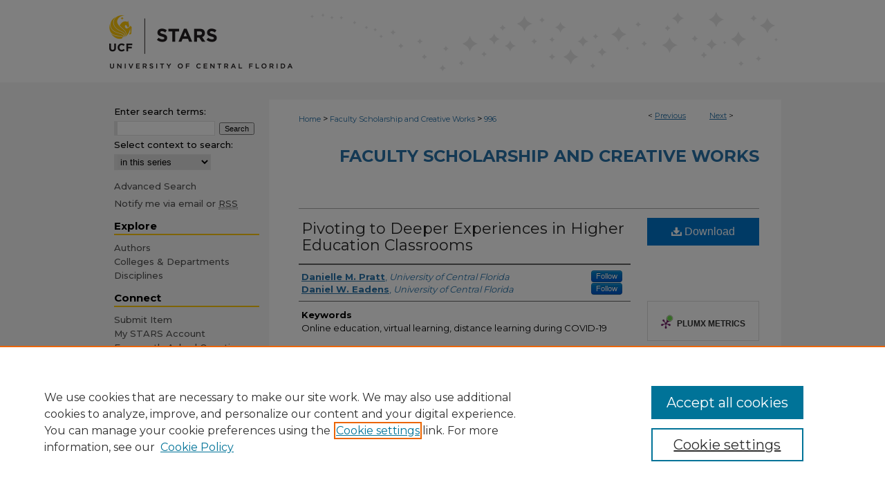

--- FILE ---
content_type: text/html; charset=UTF-8
request_url: https://stars.library.ucf.edu/ucfscholar/996/
body_size: 8707
content:

<!DOCTYPE html>
<html lang="en">
<head><!-- inj yui3-seed: --><script type='text/javascript' src='//cdnjs.cloudflare.com/ajax/libs/yui/3.6.0/yui/yui-min.js'></script><script type='text/javascript' src='//ajax.googleapis.com/ajax/libs/jquery/1.10.2/jquery.min.js'></script><!-- Adobe Analytics --><script type='text/javascript' src='https://assets.adobedtm.com/4a848ae9611a/d0e96722185b/launch-d525bb0064d8.min.js'></script><script type='text/javascript' src=/assets/nr_browser_production.js></script>

<!-- def.1 -->
<meta charset="utf-8">
<meta name="viewport" content="width=device-width">
<title>
"Pivoting to Deeper Experiences in Higher Education Classrooms" by Danielle M. Pratt and Daniel W. Eadens
</title>


<!-- FILE article_meta-tags.inc --><!-- FILE: /srv/sequoia/main/data/assets/site/article_meta-tags.inc -->
<meta itemprop="name" content="Pivoting to Deeper Experiences in Higher Education Classrooms">
<meta property="og:title" content="Pivoting to Deeper Experiences in Higher Education Classrooms">
<meta name="twitter:title" content="Pivoting to Deeper Experiences in Higher Education Classrooms">
<meta property="article:author" content="Danielle M Pratt">
<meta name="author" content="Danielle M Pratt">
<meta property="article:author" content="Daniel W Eadens">
<meta name="author" content="Daniel W Eadens">
<meta name="robots" content="noodp, noydir">
<meta name="description" content="In higher education, pivoting quickly to a fully virtual experience online in the midst of a global pandemic is an adventure. There are marked differences between the online experience for a student who was already in a web-delivered course versus one that started face-to-face and quickly pivoted to an online setting. Some assignments, lessons, and courses are easily delivered in alternate formats while other learning opportunities are much more difficult to transition for online delivery. For example, assignments that involve internships or in-person experiences had to shift dramatically, be delayed, or cancelled. Beyond the experiences within the higher education classroom, effects of the pandemic may have pivoted our family lives at home as well. Many children were suddenly home doing school from home, some with immense amounts of self-motivation and others needing extensive amounts of help and assistance from their parents who are also trying to take courses or work from home themselves. One of the authors of this chapter had many students in the hospitality industry in Central Florida who were suddenly laid off as a result of the pandemic and were shifting focus of trying to make ends meet or avoid homelessness. Relational humanity and flexibility from faculty is essential in a pandemic for the students struggling with so much in their lives to be able to continue in their courses and higher education experiences.">
<meta itemprop="description" content="In higher education, pivoting quickly to a fully virtual experience online in the midst of a global pandemic is an adventure. There are marked differences between the online experience for a student who was already in a web-delivered course versus one that started face-to-face and quickly pivoted to an online setting. Some assignments, lessons, and courses are easily delivered in alternate formats while other learning opportunities are much more difficult to transition for online delivery. For example, assignments that involve internships or in-person experiences had to shift dramatically, be delayed, or cancelled. Beyond the experiences within the higher education classroom, effects of the pandemic may have pivoted our family lives at home as well. Many children were suddenly home doing school from home, some with immense amounts of self-motivation and others needing extensive amounts of help and assistance from their parents who are also trying to take courses or work from home themselves. One of the authors of this chapter had many students in the hospitality industry in Central Florida who were suddenly laid off as a result of the pandemic and were shifting focus of trying to make ends meet or avoid homelessness. Relational humanity and flexibility from faculty is essential in a pandemic for the students struggling with so much in their lives to be able to continue in their courses and higher education experiences.">
<meta name="twitter:description" content="In higher education, pivoting quickly to a fully virtual experience online in the midst of a global pandemic is an adventure. There are marked differences between the online experience for a student who was already in a web-delivered course versus one that started face-to-face and quickly pivoted to an online setting. Some assignments, lessons, and courses are easily delivered in alternate formats while other learning opportunities are much more difficult to transition for online delivery. For example, assignments that involve internships or in-person experiences had to shift dramatically, be delayed, or cancelled. Beyond the experiences within the higher education classroom, effects of the pandemic may have pivoted our family lives at home as well. Many children were suddenly home doing school from home, some with immense amounts of self-motivation and others needing extensive amounts of help and assistance from their parents who are also trying to take courses or work from home themselves. One of the authors of this chapter had many students in the hospitality industry in Central Florida who were suddenly laid off as a result of the pandemic and were shifting focus of trying to make ends meet or avoid homelessness. Relational humanity and flexibility from faculty is essential in a pandemic for the students struggling with so much in their lives to be able to continue in their courses and higher education experiences.">
<meta property="og:description" content="In higher education, pivoting quickly to a fully virtual experience online in the midst of a global pandemic is an adventure. There are marked differences between the online experience for a student who was already in a web-delivered course versus one that started face-to-face and quickly pivoted to an online setting. Some assignments, lessons, and courses are easily delivered in alternate formats while other learning opportunities are much more difficult to transition for online delivery. For example, assignments that involve internships or in-person experiences had to shift dramatically, be delayed, or cancelled. Beyond the experiences within the higher education classroom, effects of the pandemic may have pivoted our family lives at home as well. Many children were suddenly home doing school from home, some with immense amounts of self-motivation and others needing extensive amounts of help and assistance from their parents who are also trying to take courses or work from home themselves. One of the authors of this chapter had many students in the hospitality industry in Central Florida who were suddenly laid off as a result of the pandemic and were shifting focus of trying to make ends meet or avoid homelessness. Relational humanity and flexibility from faculty is essential in a pandemic for the students struggling with so much in their lives to be able to continue in their courses and higher education experiences.">
<meta name="keywords" content="Online education, virtual learning, distance learning during COVID-19">
<meta name="bepress_citation_series_title" content="Faculty Scholarship and Creative Works">
<meta name="bepress_citation_author" content="Pratt, Danielle M">
<meta name="bepress_citation_author_institution" content="University of Central Florida">
<meta name="bepress_citation_author" content="Eadens, Daniel W">
<meta name="bepress_citation_author_institution" content="University of Central Florida">
<meta name="bepress_citation_title" content="Pivoting to Deeper Experiences in Higher Education Classrooms">
<meta name="bepress_citation_date" content="2021">
<!-- FILE: /srv/sequoia/main/data/assets/site/ir_download_link.inc -->
<!-- FILE: /srv/sequoia/main/data/assets/site/article_meta-tags.inc (cont) -->
<meta name="bepress_citation_pdf_url" content="https://stars.library.ucf.edu/cgi/viewcontent.cgi?article=2016&amp;context=ucfscholar">
<meta name="bepress_citation_abstract_html_url" content="https://stars.library.ucf.edu/ucfscholar/996">
<meta name="bepress_citation_doi" content="10.4018/978-1-7998-6557-5">
<meta name="bepress_citation_online_date" content="2021/5/21">
<meta name="viewport" content="width=device-width">
<!-- Additional Twitter data -->
<meta name="twitter:card" content="summary">
<!-- Additional Open Graph data -->
<meta property="og:type" content="article">
<meta property="og:url" content="https://stars.library.ucf.edu/ucfscholar/996">
<meta property="og:site_name" content="STARS">




<!-- FILE: article_meta-tags.inc (cont) -->
<meta name="bepress_is_article_cover_page" content="1">


<!-- sh.1 -->
<link rel="stylesheet" href="/ir-style.css" type="text/css" media="screen">
<link rel="stylesheet" href="/ir-custom.css" type="text/css" media="screen">
<link rel="stylesheet" href="../ir-custom.css" type="text/css" media="screen">
<link rel="stylesheet" href="/ir-local.css" type="text/css" media="screen">
<link rel="stylesheet" href="../ir-local.css" type="text/css" media="screen">
<link rel="stylesheet" href="/ir-print.css" type="text/css" media="print">
<link type="text/css" rel="stylesheet" href="/assets/floatbox/floatbox.css">
<link rel="alternate" type="application/rss+xml" title="Site Feed" href="/recent.rss">
<link rel="shortcut icon" href="/favicon.ico" type="image/x-icon">
<!--[if IE]>
<link rel="stylesheet" href="/ir-ie.css" type="text/css" media="screen">
<![endif]-->

<!-- JS  -->
<script type="text/javascript" src="/assets/jsUtilities.js"></script>
<script type="text/javascript" src="/assets/footnoteLinks.js"></script>
<script type="text/javascript" src="/assets/scripts/yui-init.pack.js"></script>
<script type="text/javascript" src="/assets/scripts/bepress-init.debug.js"></script>
<script type="text/javascript" src="/assets/scripts/JumpListYUI.pack.js"></script>

<!-- end sh.1 -->




<script type="text/javascript">var pageData = {"page":{"environment":"prod","productName":"bpdg","language":"en","name":"ir_series:article","businessUnit":"els:rp:st"},"visitor":{}};</script>

</head>
<body id="geo-series">
<!-- FILE /srv/sequoia/main/data/stars.library.ucf.edu/assets/header.pregen --><!-- FILE: /srv/sequoia/main/data/assets/site/mobile_nav.inc --><!--[if !IE]>-->
<script src="/assets/scripts/dc-mobile/dc-responsive-nav.js"></script>

<header id="mobile-nav" class="nav-down device-fixed-height" style="visibility: hidden;">
  
  
  <nav class="nav-collapse">
    <ul>
      <li class="menu-item active device-fixed-width"><a href="https://stars.library.ucf.edu" title="Home" data-scroll >Home</a></li>
      <li class="menu-item device-fixed-width"><a href="https://stars.library.ucf.edu/do/search/advanced/" title="Search" data-scroll ><i class="icon-search"></i> Search</a></li>
      <li class="menu-item device-fixed-width"><a href="https://stars.library.ucf.edu/communities.html" title="Browse" data-scroll >Browse Collections</a></li>
      <li class="menu-item device-fixed-width"><a href="/cgi/myaccount.cgi?context=ucfscholar" title="My Account" data-scroll >My Account</a></li>
      <li class="menu-item device-fixed-width"><a href="https://stars.library.ucf.edu/about.html" title="About" data-scroll >About</a></li>
      <li class="menu-item device-fixed-width"><a href="https://network.bepress.com" title="Digital Commons Network" data-scroll ><img width="16" height="16" alt="DC Network" style="vertical-align:top;" src="/assets/md5images/8e240588cf8cd3a028768d4294acd7d3.png"> Digital Commons Network™</a></li>
    </ul>
  </nav>
</header>

<script src="/assets/scripts/dc-mobile/dc-mobile-nav.js"></script>
<!--<![endif]-->
<!-- FILE: /srv/sequoia/main/data/stars.library.ucf.edu/assets/header.pregen (cont) -->



<div id="ucf">
	<div id="container">
		<a href="#main" class="skiplink" accesskey="2" >Skip to main content</a>

					
			<div id="header" role="banner">
				<a href="https://stars.library.ucf.edu" id="banner_link" title="STARS" >
					<img id="banner_image" alt="STARS" width='980' height='119' src="/assets/md5images/53beaa39309fb0c6d71975a8d2a28dea.png">
				</a>	
				
			</div>
		

		<div id="wrapper">
			<div id="content">
				<div id="main" class="text" role="main">

<script type="text/javascript" src="/assets/floatbox/floatbox.js"></script>  
<!-- FILE: /srv/sequoia/main/data/assets/site/article_pager.inc -->

<div id="breadcrumb"><ul id="pager">

                
                 
<li>&lt; <a href="https://stars.library.ucf.edu/ucfscholar/1006" class="ignore" >Previous</a></li>
        
        
        

                
                 
<li><a href="https://stars.library.ucf.edu/ucfscholar/1019" class="ignore" >Next</a> &gt;</li>
        
        
        
<li>&nbsp;</li></ul><div class="crumbs"><!-- FILE: /srv/sequoia/main/data/assets/site/ir_breadcrumb.inc -->

<div class="crumbs" role="navigation" aria-label="Breadcrumb">
	<p>
	
	
			<a href="https://stars.library.ucf.edu" class="ignore" >Home</a>
	
	
	
	
	
	
	
	
	
	
	 <span aria-hidden="true">&gt;</span> 
		<a href="https://stars.library.ucf.edu/ucfscholar" class="ignore" >Faculty Scholarship and Creative Works</a>
	
	
	
	
	
	 <span aria-hidden="true">&gt;</span> 
		<a href="https://stars.library.ucf.edu/ucfscholar/996" class="ignore" aria-current="page" >996</a>
	
	
	
	</p>
</div>


<!-- FILE: /srv/sequoia/main/data/assets/site/article_pager.inc (cont) --></div>
</div>
<!-- FILE: /srv/sequoia/main/data/assets/site/ir_series/article/index.html (cont) -->
<!-- FILE: /srv/sequoia/main/data/assets/site/ir_series/article/article_info.inc --><!-- FILE: /srv/sequoia/main/data/assets/site/openurl.inc -->

























<!-- FILE: /srv/sequoia/main/data/assets/site/ir_series/article/article_info.inc (cont) -->
<!-- FILE: /srv/sequoia/main/data/assets/site/ir_download_link.inc -->









	
	
	
    
    
    
	
		
		
		
	
	
	
	
	
	

<!-- FILE: /srv/sequoia/main/data/assets/site/ir_series/article/article_info.inc (cont) -->
<!-- FILE: /srv/sequoia/main/data/assets/site/ir_series/article/ir_article_header.inc -->


<div id="series-header">
<!-- FILE: /srv/sequoia/main/data/assets/site/ir_series/ir_series_logo.inc -->



 





<!-- FILE: /srv/sequoia/main/data/assets/site/ir_series/article/ir_article_header.inc (cont) --><h2 id="series-title"><a href="https://stars.library.ucf.edu/ucfscholar" >Faculty Scholarship and Creative Works</a></h2></div>
<div style="clear: both">&nbsp;</div>

<div id="sub">
<div id="alpha">
<!-- FILE: /srv/sequoia/main/data/assets/site/ir_series/article/article_info.inc (cont) --><div id='title' class='element'>
<h1><a href='https://stars.library.ucf.edu/cgi/viewcontent.cgi?article=2016&amp;context=ucfscholar'>Pivoting to Deeper Experiences in Higher Education Classrooms</a></h1>
</div>
<div class='clear'></div>
<div id='authors' class='element'>
<h2 class='visually-hidden'>Creator</h2>
<p class="author"><a href='https://stars.library.ucf.edu/do/search/?q=%28author%3A%22Danielle%20M.%20Pratt%22%20AND%20-bp_author_id%3A%5B%2A%20TO%20%2A%5D%29%20OR%20bp_author_id%3A%28%229edb4d90-ea5c-4b5d-a558-cc7cff1b89f9%22%29&start=0&context=7014507'><strong>Danielle M. Pratt</strong>, <em>University of Central Florida</em></a><a rel="nofollow" href="https://network.bepress.com/api/follow/subscribe?user=MDFhYmYxNzAyNTk5NzliMw%3D%3D&amp;institution=ZTI4NDM4OGZlYWVmNWM4Yw%3D%3D&amp;format=html" data-follow-set="user:MDFhYmYxNzAyNTk5NzliMw== institution:ZTI4NDM4OGZlYWVmNWM4Yw==" title="Follow Danielle M. Pratt" class="btn followable">Follow</a><br />
<a href='https://stars.library.ucf.edu/do/search/?q=%28author%3A%22Daniel%20W.%20Eadens%22%20AND%20-bp_author_id%3A%5B%2A%20TO%20%2A%5D%29%20OR%20bp_author_id%3A%28%22b1c6d0e4-96ff-482e-b3f5-4d80edc2e9a7%22%29&start=0&context=7014507'><strong>Daniel W. Eadens</strong>, <em>University of Central Florida</em></a><a rel="nofollow" href="https://network.bepress.com/api/follow/subscribe?user=NDFmYzYzMzMxNzYwNWRlMQ%3D%3D&amp;institution=ZTI4NDM4OGZlYWVmNWM4Yw%3D%3D&amp;format=html" data-follow-set="user:NDFmYzYzMzMxNzYwNWRlMQ== institution:ZTI4NDM4OGZlYWVmNWM4Yw==" title="Follow Daniel W. Eadens" class="btn followable">Follow</a><br />
</p></div>
<div class='clear'></div>
<div id='keywords' class='element'>
<h2 class='field-heading'>Keywords</h2>
<p>Online education, virtual learning, distance learning during COVID-19</p>
</div>
<div class='clear'></div>
<div id='abstract' class='element'>
<h2 class='field-heading'>Abstract</h2>
<p>In higher education, pivoting quickly to a fully virtual experience online in the midst of a global pandemic is an adventure. There are marked differences between the online experience for a student who was already in a web-delivered course versus one that started face-to-face and quickly pivoted to an online setting. Some assignments, lessons, and courses are easily delivered in alternate formats while other learning opportunities are much more difficult to transition for online delivery. For example, assignments that involve internships or in-person experiences had to shift dramatically, be delayed, or cancelled. Beyond the experiences within the higher education classroom, effects of the pandemic may have pivoted our family lives at home as well. Many children were suddenly home doing school from home, some with immense amounts of self-motivation and others needing extensive amounts of help and assistance from their parents who are also trying to take courses or work from home themselves. One of the authors of this chapter had many students in the hospitality industry in Central Florida who were suddenly laid off as a result of the pandemic and were shifting focus of trying to make ends meet or avoid homelessness. Relational humanity and flexibility from faculty is essential in a pandemic for the students struggling with so much in their lives to be able to continue in their courses and higher education experiences.</p>
</div>
<div class='clear'></div>
<div id='publication_date' class='element'>
<h2 class='field-heading'>Publication Date</h2>
<p>2021</p>
</div>
<div class='clear'></div>
<div id='custom_citation' class='element'>
<h2 class='field-heading'>Original Citation</h2>
<p>Eadens, D.M., & Eadens, D.W. (2021). Pivoting to Deeper Experiences in Higher Education Classrooms. In A. Thornburg, R. Ceglie, D. Abernathy (Eds.), Handbook of Research on Lessons Learned from Transitioning to Virtual Classrooms During a Pandemic (pp. 277-290), IGI Global. DOI: 10.4018/978-1-7998-6557-5. ISBN13: 9781799865575.</p>
</div>
<div class='clear'></div>
<div id='document_type' class='element'>
<h2 class='field-heading'>Document Type</h2>
<p>Book Chapter</p>
</div>
<div class='clear'></div>
<div id='language' class='element'>
<h2 class='field-heading'>Language</h2>
<p>English</p>
</div>
<div class='clear'></div>
<div id='copyright_status' class='element'>
<h2 class='field-heading'>Copyright Status</h2>
<p>Author retained</p>
</div>
<div class='clear'></div>
<div id='pub_version' class='element'>
<h2 class='field-heading'>Publication Version</h2>
<p>Pre-print</p>
</div>
<div class='clear'></div>
<div id='college' class='element'>
<h2 class='field-heading'>College</h2>
<p>College of Community Innovation and Education</p>
</div>
<div class='clear'></div>
<div id='location' class='element'>
<h2 class='field-heading'>Location</h2>
<p>Orlando (Main) Campus</p>
</div>
<div class='clear'></div>
<div id='department' class='element'>
<h2 class='field-heading'>Department</h2>
<p>Educational Leadership Higher Education</p>
</div>
<div class='clear'></div>
<div id='recommended_citation' class='element'>
<h2 class='field-heading'>STARS Citation</h2>
<!-- FILE: /srv/sequoia/main/data/assets/site/ir_series/ir_citation.inc --><p>
    Pratt, Danielle M. and Eadens, Daniel W., "Pivoting to Deeper Experiences in Higher Education Classrooms" (2021). <em>Faculty Scholarship and Creative Works</em>.  996.
    <br>
    
    
        https://stars.library.ucf.edu/ucfscholar/996
    
</p>
<!-- FILE: /srv/sequoia/main/data/assets/site/ir_series/article/article_info.inc (cont) --></div>
<div class='clear'></div>
</div>
    </div>
    <div id='beta_7-3'>
<!-- FILE: /srv/sequoia/main/data/assets/site/info_box_7_3.inc --><!-- FILE: /srv/sequoia/main/data/assets/site/openurl.inc -->

























<!-- FILE: /srv/sequoia/main/data/assets/site/info_box_7_3.inc (cont) -->
<!-- FILE: /srv/sequoia/main/data/assets/site/ir_download_link.inc -->









	
	
	
    
    
    
	
		
		
		
	
	
	
	
	
	

<!-- FILE: /srv/sequoia/main/data/assets/site/info_box_7_3.inc (cont) -->


	<!-- FILE: /srv/sequoia/main/data/assets/site/info_box_download_button.inc --><div class="aside download-button">
      <a id="pdf" class="btn" href="https://stars.library.ucf.edu/cgi/viewcontent.cgi?article=2016&amp;context=ucfscholar" title="PDF (283&nbsp;KB) opens in new window" target="_blank" > 
    	<i class="icon-download-alt" aria-hidden="true"></i>
        Download
      </a>
</div>


<!-- FILE: /srv/sequoia/main/data/assets/site/info_box_7_3.inc (cont) -->
	<!-- FILE: /srv/sequoia/main/data/assets/site/info_box_embargo.inc -->
<!-- FILE: /srv/sequoia/main/data/assets/site/info_box_7_3.inc (cont) -->

<!-- FILE: /srv/sequoia/main/data/journals/stars.library.ucf.edu/ucfscholar/assets/info_box_custom_upper.inc -->

<style class="embedly-css">
  .recmd, .recmd-list {
    display:none;
  }
</style>


<div class="aside">
	<p class="worldcat"><br></p>
</div>


<div class="aside">
	<p class="worldcat"><br></p>
</div>
<!-- FILE: /srv/sequoia/main/data/assets/site/info_box_7_3.inc (cont) -->
<!-- FILE: /srv/sequoia/main/data/assets/site/info_box_openurl.inc -->
<!-- FILE: /srv/sequoia/main/data/assets/site/info_box_7_3.inc (cont) -->

<!-- FILE: /srv/sequoia/main/data/assets/site/info_box_article_metrics.inc -->






<div id="article-stats" class="aside hidden">

    <p class="article-downloads-wrapper hidden"><span id="article-downloads"></span> DOWNLOADS</p>
    <p class="article-stats-date hidden">Since May 21, 2021</p>

    <p class="article-plum-metrics">
        <a href="https://plu.mx/plum/a/?repo_url=https://stars.library.ucf.edu/ucfscholar/996" class="plumx-plum-print-popup plum-bigben-theme" data-badge="true" data-hide-when-empty="true" ></a>
    </p>
</div>
<script type="text/javascript" src="//cdn.plu.mx/widget-popup.js"></script>





<!-- Article Download Counts -->
<script type="text/javascript" src="/assets/scripts/article-downloads.pack.js"></script>
<script type="text/javascript">
    insertDownloads(23016563);
</script>


<!-- Add border to Plum badge & download counts when visible -->
<script>
// bind to event when PlumX widget loads
jQuery('body').bind('plum:widget-load', function(e){
// if Plum badge is visible
  if (jQuery('.PlumX-Popup').length) {
// remove 'hidden' class
  jQuery('#article-stats').removeClass('hidden');
  jQuery('.article-stats-date').addClass('plum-border');
  }
});
// bind to event when page loads
jQuery(window).bind('load',function(e){
// if DC downloads are visible
  if (jQuery('#article-downloads').text().length > 0) {
// add border to aside
  jQuery('#article-stats').removeClass('hidden');
  }
});
</script>



<!-- Adobe Analytics: Download Click Tracker -->
<script>

$(function() {

  // Download button click event tracker for PDFs
  $(".aside.download-button").on("click", "a#pdf", function(event) {
    pageDataTracker.trackEvent('navigationClick', {
      link: {
          location: 'aside download-button',
          name: 'pdf'
      }
    });
  });

  // Download button click event tracker for native files
  $(".aside.download-button").on("click", "a#native", function(event) {
    pageDataTracker.trackEvent('navigationClick', {
        link: {
            location: 'aside download-button',
            name: 'native'
        }
     });
  });

});

</script>
<!-- FILE: /srv/sequoia/main/data/assets/site/info_box_7_3.inc (cont) -->



	<!-- FILE: /srv/sequoia/main/data/assets/site/info_box_disciplines.inc -->




	





	<div id="beta-disciplines" class="aside">
		<h4>Included in</h4>
	<p>
		
				
				
					<a href="https://network.bepress.com/hgg/discipline/1318" title="Accessibility Commons" >Accessibility Commons</a>, 
				
			
		
				
				
					<a href="https://network.bepress.com/hgg/discipline/786" title="Curriculum and Instruction Commons" >Curriculum and Instruction Commons</a>, 
				
			
		
				
				
					<a href="https://network.bepress.com/hgg/discipline/787" title="Educational Administration and Supervision Commons" >Educational Administration and Supervision Commons</a>, 
				
			
		
				
				
					<a href="https://network.bepress.com/hgg/discipline/1230" title="Educational Leadership Commons" >Educational Leadership Commons</a>, 
				
			
		
				
				
					<a href="https://network.bepress.com/hgg/discipline/1227" title="Educational Methods Commons" >Educational Methods Commons</a>, 
				
			
		
				
				
					<a href="https://network.bepress.com/hgg/discipline/1415" title="Educational Technology Commons" >Educational Technology Commons</a>, 
				
			
		
				
				
					<a href="https://network.bepress.com/hgg/discipline/1296" title="Online and Distance Education Commons" >Online and Distance Education Commons</a>, 
				
			
		
				
					<a href="https://network.bepress.com/hgg/discipline/803" title="Teacher Education and Professional Development Commons" >Teacher Education and Professional Development Commons</a>
				
				
			
		
	</p>
	</div>



<!-- FILE: /srv/sequoia/main/data/assets/site/info_box_7_3.inc (cont) -->

<!-- FILE: /srv/sequoia/main/data/assets/site/bookmark_widget.inc -->

<div id="share" class="aside">
<h2>Share</h2>
	
	<div class="a2a_kit a2a_kit_size_24 a2a_default_style">
    	<a class="a2a_button_facebook"></a>
    	<a class="a2a_button_linkedin"></a>
		<a class="a2a_button_whatsapp"></a>
		<a class="a2a_button_email"></a>
    	<a class="a2a_dd"></a>
    	<script async src="https://static.addtoany.com/menu/page.js"></script>
	</div>
</div>

<!-- FILE: /srv/sequoia/main/data/assets/site/info_box_7_3.inc (cont) -->
<!-- FILE: /srv/sequoia/main/data/assets/site/info_box_geolocate.inc --><!-- FILE: /srv/sequoia/main/data/assets/site/ir_geolocate_enabled_and_displayed.inc -->

<!-- FILE: /srv/sequoia/main/data/assets/site/info_box_geolocate.inc (cont) -->

<!-- FILE: /srv/sequoia/main/data/assets/site/info_box_7_3.inc (cont) -->

	<!-- FILE: /srv/sequoia/main/data/assets/site/zotero_coins.inc -->

<span class="Z3988" title="ctx_ver=Z39.88-2004&amp;rft_val_fmt=info%3Aofi%2Ffmt%3Akev%3Amtx%3Ajournal&amp;rft_id=https%3A%2F%2Fstars.library.ucf.edu%2Fucfscholar%2F996&amp;rft.atitle=Pivoting%20to%20Deeper%20Experiences%20in%20Higher%20Education%20Classrooms&amp;rft.aufirst=Danielle&amp;rft.aulast=Pratt&amp;rft.au=Daniel%20Eadens&amp;rft.jtitle=Faculty%20Scholarship%20and%20Creative%20Works&amp;rft.date=2021-01-01&amp;rft_id=info:doi/10.4018%2F978-1-7998-6557-5">COinS</span>
<!-- FILE: /srv/sequoia/main/data/assets/site/info_box_7_3.inc (cont) -->

<!-- FILE: /srv/sequoia/main/data/assets/site/info_box_custom_lower.inc -->
<!-- FILE: /srv/sequoia/main/data/assets/site/info_box_7_3.inc (cont) -->
<!-- FILE: /srv/sequoia/main/data/assets/site/ir_series/article/article_info.inc (cont) --></div>

<div class='clear'>&nbsp;</div>
<!-- FILE: /srv/sequoia/main/data/stars.library.ucf.edu/assets/ir_series/article/ir_article_custom_fields.inc -->




<!-- FILE: /srv/sequoia/main/data/assets/site/ir_series/article/article_info.inc (cont) -->

	<!-- FILE: /srv/sequoia/main/data/assets/site/ir_display_pdf.inc -->





<div class='clear'>&nbsp;</div>
<div id="display-pdf">
   <object type='application/pdf' data='https://stars.library.ucf.edu/cgi/viewcontent.cgi?article=2016&amp;context=ucfscholar#toolbar=0&amp;navpanes=0&amp;scrollbar=1' width='660' height='460'>
      <div id="message">
<p>To view the content in your browser, please <a href="https://get.adobe.com/reader/" title="Adobe - Adobe Reader download" >download Adobe Reader</a> or, alternately, <br>
you may <a href="https://stars.library.ucf.edu/cgi/viewcontent.cgi?article=2016&amp;context=ucfscholar" >Download</a> the file to your hard drive.</p>

 <p> NOTE: The latest versions of Adobe Reader do not support viewing <acronym title="Portable Document Format">PDF</acronym> files within Firefox on Mac OS and if you are using a modern (Intel) Mac, there is no official plugin for viewing <acronym title="Portable Document Format">PDF</acronym> files within the browser window.  </p>
   </object>
</div>
<div class='clear'>&nbsp;</div>




<!-- FILE: /srv/sequoia/main/data/assets/site/ir_series/article/article_info.inc (cont) -->

<!-- FILE: /srv/sequoia/main/data/assets/site/ir_series/article/index.html (cont) -->
<!-- FILE /srv/sequoia/main/data/assets/site/footer.pregen --></div>
	<div class="verticalalign">&nbsp;</div>
	<div class="clear">&nbsp;</div>

</div>

	<div id="sidebar" role="complementary">
	<!-- FILE: /srv/sequoia/main/data/assets/site/ir_sidebar_7_8.inc -->

	<!-- FILE: /srv/sequoia/main/data/assets/site/ir_sidebar_sort_sba.inc --><!-- FILE: /srv/sequoia/main/data/stars.library.ucf.edu/assets/ir_sidebar_custom_upper_7_8.inc -->






	


<!-- FILE: /srv/sequoia/main/data/assets/site/ir_sidebar_sort_sba.inc (cont) -->
<!-- FILE: /srv/sequoia/main/data/assets/site/ir_sidebar_search_7_8.inc -->


	
<form method='get' action='https://stars.library.ucf.edu/do/search/' id="sidebar-search">
	<label for="search" accesskey="4">
		Enter search terms:
	</label>
		<div>
			<span class="border">
				<input type="text" name='q' class="search" id="search">
			</span> 
			<input type="submit" value="Search" class="searchbutton" style="font-size:11px;">
		</div>
	<label for="context">
		Select context to search:
	</label> 
		<div>
			<span class="border">
				<select name="fq" id="context">
					
					
						<option value='virtual_ancestor_link:"https://stars.library.ucf.edu/ucfscholar"'>in this series</option>
					
					
					
					<option value='virtual_ancestor_link:"https://stars.library.ucf.edu"'>in this repository</option>
					<option value='virtual_ancestor_link:"http:/"'>across all repositories</option>
				</select>
			</span>
		</div>
</form>

<p class="advanced">
	
	
		<a href="https://stars.library.ucf.edu/do/search/advanced/?fq=virtual_ancestor_link:%22https://stars.library.ucf.edu/ucfscholar%22" >
			Advanced Search
		</a>
	
</p>
<!-- FILE: /srv/sequoia/main/data/assets/site/ir_sidebar_sort_sba.inc (cont) -->
<!-- FILE: /srv/sequoia/main/data/assets/site/ir_sidebar_notify_7_8.inc -->


	<ul id="side-notify">
		<li class="notify">
			<a href="https://stars.library.ucf.edu/ucfscholar/announcements.html" title="Email or RSS Notifications" >
				Notify me via email or <acronym title="Really Simple Syndication">RSS</acronym>
			</a>
		</li>
	</ul>



<!-- FILE: /srv/sequoia/main/data/assets/site/urc_badge.inc -->






<!-- FILE: /srv/sequoia/main/data/assets/site/ir_sidebar_notify_7_8.inc (cont) -->

<!-- FILE: /srv/sequoia/main/data/assets/site/ir_sidebar_sort_sba.inc (cont) -->
<!-- FILE: /srv/sequoia/main/data/stars.library.ucf.edu/assets/ir_sidebar_custom_middle_7_8.inc -->






	







	





<!-- FILE: /srv/sequoia/main/data/assets/site/ir_sidebar_sort_sba.inc (cont) -->
<!-- FILE: /srv/sequoia/main/data/stars.library.ucf.edu/assets/ir_sidebar_browse.inc --><h2>Explore</h2>
<ul id="side-browse">


<li class="author"><a href="https://stars.library.ucf.edu/authors.html" title="Browse by Author" >Authors</a></li>
<li class="collections"><a href="https://stars.library.ucf.edu/communities.html" title="Browse by Colleges & Departments" >Colleges & Departments</a></li>
<li class="discipline-browser"><a href="https://stars.library.ucf.edu/do/discipline_browser/disciplines" title="Browse by Disciplines" >Disciplines</a></li>



</ul>
<!-- FILE: /srv/sequoia/main/data/assets/site/ir_sidebar_sort_sba.inc (cont) -->
<!-- FILE: /srv/sequoia/main/data/stars.library.ucf.edu/assets/ir_sidebar_author_7_8.inc --><h2>Connect</h2>




	<ul id="side-author">

	
		
		
			<li class="submit">
				<a href="https://stars.library.ucf.edu/cgi/ir_submit.cgi?context=ucfscholar" >
					Submit Item
				</a>
			</li>
		
	
		
		<li class="sb-custom-li">
			<a href="https://stars.library.ucf.edu/cgi/myaccount.cgi?context=" title="My STARS Account" >
				My STARS Account
			</a>
		</li>
		<li class="faq">
			<a href="https://stars.library.ucf.edu/faq.html" title="Frequently Asked Questions" >
				Frequently Asked Questions
			</a>
		</li>
		
	</ul>
		
	<ul>
		<li class="sb-custom-li">
			<a href="https://stars.library.ucf.edu/announcements.html" title="Follow STARS" >Follow STARS</a>
		</li>
		<li class="sb-custom-li">
			<a href="https://stars.library.ucf.edu/about.html" title="About STARS" >About STARS</a></li>
		<li class="sb-custom-li">
			<script type="text/javascript">
    //<![CDATA[
        document.write("<a href='mailto:" + "stars" + "@" + "ucf.edu" + "'>" + "Contact Us" + "<\/a>")
    //]]>
</script>
		</li>
	</ul>
<!-- FILE: /srv/sequoia/main/data/assets/site/ir_sidebar_sort_sba.inc (cont) -->
<!-- FILE: /srv/sequoia/main/data/stars.library.ucf.edu/assets/ir_sidebar_custom_lower_7_8.inc --><!-- FILE: /srv/sequoia/main/data/assets/site/ir_sidebar_homepage_links_7_8.inc -->

<!-- FILE: /srv/sequoia/main/data/stars.library.ucf.edu/assets/ir_sidebar_custom_lower_7_8.inc (cont) -->

<!-- FILE: /srv/sequoia/main/data/assets/site/ir_sidebar_sort_sba.inc (cont) -->
<!-- FILE: /srv/sequoia/main/data/assets/site/ir_sidebar_sw_links_7_8.inc -->

	
		
	


	<!-- FILE: /srv/sequoia/main/data/assets/site/ir_sidebar_sort_sba.inc (cont) -->

<!-- FILE: /srv/sequoia/main/data/assets/site/ir_sidebar_geolocate.inc --><!-- FILE: /srv/sequoia/main/data/assets/site/ir_geolocate_enabled_and_displayed.inc -->

<!-- FILE: /srv/sequoia/main/data/assets/site/ir_sidebar_geolocate.inc (cont) -->

<!-- FILE: /srv/sequoia/main/data/assets/site/ir_sidebar_sort_sba.inc (cont) -->
<!-- FILE: /srv/sequoia/main/data/stars.library.ucf.edu/assets/ir_sidebar_custom_lowest_7_8.inc -->
<!-- FILE: /srv/sequoia/main/data/assets/site/ir_sidebar_sort_sba.inc (cont) -->
<!-- FILE: /srv/sequoia/main/data/assets/site/ir_sidebar_7_8.inc (cont) -->

		



<!-- FILE: /srv/sequoia/main/data/assets/site/footer.pregen (cont) -->
	<div class="verticalalign">&nbsp;</div>
	</div>

</div>

<!-- FILE: /srv/sequoia/main/data/assets/site/ir_footer_content.inc --><div id="footer" role="contentinfo">
	
	
	<!-- FILE: /srv/sequoia/main/data/assets/site/ir_bepress_logo.inc --><div id="bepress">

<a href="https://www.elsevier.com/solutions/digital-commons" title="Elsevier - Digital Commons" >
	<em>Elsevier - Digital Commons</em>
</a>

</div>
<!-- FILE: /srv/sequoia/main/data/assets/site/ir_footer_content.inc (cont) -->
	<p>
		<a href="https://stars.library.ucf.edu" title="Home page" accesskey="1" >Home</a> | 
		<a href="https://stars.library.ucf.edu/about.html" title="About" >About</a> | 
		<a href="https://stars.library.ucf.edu/faq.html" title="FAQ" >FAQ</a> | 
		<a href="/cgi/myaccount.cgi?context=ucfscholar" title="My Account Page" accesskey="3" >My Account</a> | 
		<a href="https://stars.library.ucf.edu/accessibility.html" title="Accessibility Statement" accesskey="0" >Accessibility Statement</a>
	</p>
	<p>
	
	
		<a class="secondary-link" href="https://www.elsevier.com/legal/privacy-policy" title="Privacy Policy" >Privacy</a>
	
		<a class="secondary-link" href="https://www.elsevier.com/legal/elsevier-website-terms-and-conditions" title="Copyright Policy" >Copyright</a>	
	</p> 
	
</div>

<!-- FILE: /srv/sequoia/main/data/assets/site/footer.pregen (cont) -->

</div>
</div>

<!-- FILE: /srv/sequoia/main/data/stars.library.ucf.edu/assets/ir_analytics.inc --><!-- Google tag (gtag.js) -->
<script async src="https://www.googletagmanager.com/gtag/js?id=G-WRZWSP5831"></script>
<script>
  window.dataLayer = window.dataLayer || [];
  function gtag(){dataLayer.push(arguments);}
  gtag('js', new Date());

  gtag('config', 'G-WRZWSP5831');
</script><!-- FILE: /srv/sequoia/main/data/assets/site/footer.pregen (cont) -->

<script type='text/javascript' src='/assets/scripts/bpbootstrap-20160726.pack.js'></script><script type='text/javascript'>BPBootstrap.init({appendCookie:''})</script></body></html>


--- FILE ---
content_type: text/css
request_url: https://stars.library.ucf.edu/ucfscholar/ir-local.css
body_size: 128
content:
/*
-----------------------------------------------
bepress Publication-Level ir-local.css
Author:   bepress
Version:  February 1, 2017
PLEASE SAVE THIS FILE LOCALLY!
----------------------------------------------- */
#ucf #forlang_title p {
        font-family: Tahoma, Geneva, sans-serif;
	font-size: 13px;
	line-height: 20px;
	text-align: right;
	direction: rtl;
	padding: 0px 0px 12px;
}

